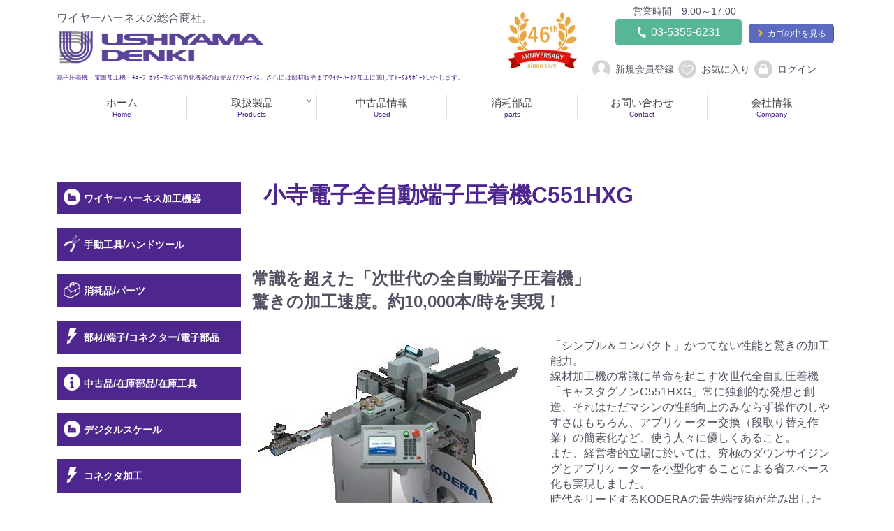

--- FILE ---
content_type: text/html; charset=UTF-8
request_url: https://ushiyama.co.jp/shop/user_data/p_c551hx
body_size: 13289
content:
<!doctype html>
<html lang="ja">
<head>
<meta charset="utf-8">
<meta http-equiv="X-UA-Compatible" content="IE=edge">
<title>ウシヤマ電機株式会社 / ワイヤーハーネス加工機器／全自動端子圧着機／両端機／C551HXG</title>
<meta name="viewport" content="width=device-width, initial-scale=1">
<link rel="icon" href="/shop/html/template/default/img/common/favicon.ico">
<link rel="stylesheet" href="/shop/html/template/default/css/style.css?v=3.0.17">
<link rel="stylesheet" href="/shop/html/template/default/css/slick.css?v=3.0.17">
<link rel="stylesheet" href="/shop/html/template/default/css/default.css?v=3.0.17">
<!-- for original theme CSS -->

<script src="https://ajax.googleapis.com/ajax/libs/jquery/1.11.3/jquery.min.js"></script>
<script>window.jQuery || document.write('<script src="/shop/html/template/default/js/vendor/jquery-1.11.3.min.js?v=3.0.17"><\/script>')</script>

            <!-- ▼menuslide_js -->
            <script>
$(function(){
	$(".parent ul").parent().find("span").append("<span></span>");
	$(".parent_wrap > span").on("click", function() {
		$(this).parent().parent().find("ul.child-1").slideToggle();
		$(this).toggleClass("active");
	});
});
</script>
        <!-- ▲menuslide_js -->
    <!-- ▼superfish -->
            <link rel='stylesheet' href='https://ushiyama.co.jp/wp-content/uploads/css/superfish.css' type='text/css' media='all' />
<script type='text/javascript' src='https://ushiyama.co.jp/wp-content/uploads/js/superfish.min.js'></script>
<script>
jQuery(function ($) {
	$('#menu').superfish({
		delay:       100,								// 0.1 second delay on mouseout 
		animation:   {opacity:'show',height:'show'},	// fade-in and slide-down animation 
		dropShadows: false								// disable drop shadows 
	});
});
</script>
<script>
$(document).ready(function(){
	$('#category_id').attr('onchange', 'submit(this.form)');
});
</script>
        <!-- ▲superfish -->
    <!-- ▼style_ad -->
            <style>
#category_id{
	margin-bottom: 50px;
}
.search .input_search{
	display: none !important;
	opacity: 0;
}
ol{
	list-style: num inside;
}
dl dt{
	margin: 0 0 5px;
}
dl dd{
	margin: 0 0 10px;
}
.description{
	color: #4d278e;
	font-size: 9px;
}
#cart_area,
#member{
	float: none;
	position:relative;
}
#menu{
border-left: 1px solid #ddd;
margin: 10px 0;
}
#menu::after{
clear: both;
content: "";
display: block;
}
#menu li{
border-right: 1px solid #ddd;
float: left;
width: 16.666%;
}
#menu li a{
	color: #444;
	text-align: center;
	border: medium none;
	display: block;
	font-size: 15px;
	position: relative;
text-align: center;
}
#menu li a span{
    color: #4d278e;
    display: block;
    font-size: 10px;
    text-align: center;
}
#page_homepage #contents{
padding-top: 0 !important;
}
#page_homepage #contents_top{
	margin-bottom: 30px;
}
.slick-slide img{
  width: 100% !important;
}
header > .container-fluid{
    margin: 0 auto;
    max-width: 1150px;
    padding: 0 16px !important;
    width: 1150px;
}
.page-heading{
	color: #4d278e;
}
#top_box__body{
	margin-left: 0 !important;
	width: 100% !important;
}
#login_box .column{
	background: #f3ecff;
}
ul#menu li:hover ul{
	left: auto ;
	opacity: 1;
}
ul#menu ul{
	background: #fff;
	border-top: 3px solid #4d278e;
	position: absolute;
	padding: 5px 0;
	transition: opacity 0.4s ease-in-out 0s;
	width: 200px;
	z-index: 99;
}
#menu > li:nth-child(2) > a::after {
    content: " > ";
    font-size: 9px;
    position: absolute;
    right: 0;
    top: 4px;
    transform: rotate(90deg);
}
.sub-menu li{
	text-align: left !important;
	width: 100% !important;
}
.sub-menu li a{
	text-align: left !important;
	padding: 10px;
	font-size: 12px !important;
}
.sf-arrows .sf-with-ul{
	padding-right: 0 !important;
}
/* header_right
-----------------------------------------------------------------*/
.header_right{
  float: right;
  position: relative;
  bottom: 10px;
}
span.time{
	display: inline-block;
  margin-left: 30px;
  font-size: 14px;
}
.header_right {
margin-bottom: 10px;
}
.header_right ul::after{
	clear: both;
  content: "";
  display: block;
}
.header_right ul{
	display: flex;
	list-style: none;
	margin: 0;
	padding: 0;
	justify-content: center;
}
.header_right ul li{
	margin: 0 5px;
}
.header_right ul li a{
  background: #5C6BC0;
  border: 1px solid #4d278e;
  border-radius: 5px;
  color: #fff;
  display: block;
	font-size: 12px;
  padding: 5px 10px;
	text-decoration: none;
}
.header_right ul li a:hover{
  opacity: 0.8;
}
.btn_lg{
  background: #4DBA80 !important;
  border: none !important;
	font-size: 16px !important;
  padding: 8px 30px !important;
}
.btn_lg::before{
  background: url("/shop/html/user_data/icon_tel.png") !important;
  background-size: contain !important;
  background-repeat: no-repeat !important;
  content: "" !important;
  display: inline-block !important;
  margin-right: 5px !important;
  height: 18px !important;
  width: 16px !important;
  vertical-align: middle !important;
}
.header_right ul li:last-child a{
  margin-top: 7px;
}
.header_right ul li a::before{
  background: url("/shop/html/user_data/icon_arrowr-ight.png");
  background-size: contain;
  background-repeat: no-repeat;
  content: "";
  display: inline-block;
  margin-right: 5px;
  height: 14px;
  width: 11px;
  vertical-align: middle;
}
.front_page #contents .row{
	margin-left: 0;
	margin-right: 0;
	width: 100%;
}
/*
.front_page #contents .row > div{
	padding: 0 !important;
}
*/
#contents_top .row > div{
	padding: 0 !important;
}
#cart_area{
	right: 0;
}
#cart_area, #member{
	float: right;
}
#member{
	right: 30px;
}
.member_link a{
	height: auto !important;
	line-height: 1;
	padding: 0!important;
}
/* new_product 新製品特集
-----------------------------------------------------------------*/
#new_product{
background: #fff6d1;
border-radius: 10px;
padding: 15px;
}
.sectionTitle h3{
text-align: center;
}
.categoryTitle{
border-bottom: 1px solid #ddd;
border-left: 5px solid #4d278e;
padding-left: 10px;
padding-top:5px;
padding-bottom: 5px;
}
.pickup_item{
	margin: 4% 2%;
}
.pickup_item a{
	display: block;
}
.item_photo,
.item_comment{
	margin: 0 0 5px;
}
#main_bottom .row > div{
	padding-left: 0;
	padding-right: 0;
}
#main_bottom .item_photo,
#main_bottom .item_comment{
	border: 1px solid #ddd;
}
.item_comment{
	font-size: 1.2rem !important;
}
#page_homepage .item_name{
	font-size: 16px;
	text-align: center;
	/*min-height: 60px;*/
}
.item_price{
	text-align: right;
}
/* header_right
-----------------------------------------------------------------*/
.header_right{
  float: right;
  position: relative;
  bottom: 10px;
}
span.time{
	display: inline-block;
  margin-left: 30px;
  font-size: 14px;
}
.header_right ul::after{
	clear: both;
  content: "";
  display: block;
}
.header_right ul{
	display: flex;
	list-style: none;
	margin: 0;
	padding: 0;
	justify-content: center;
}
.header_right ul li{
	margin: 0 5px;
}
.header_right ul li a{
  background: #5C6BC0;
  border: 1px solid #3F51B5;
  border-radius: 5px;
  color: #fff;
  display: block;
	font-size: 12px;
  padding: 5px 10px;
	text-decoration: none;
}
.header_right ul li a:hover{
  opacity: 0.8;
}
.btn_lg{
  background: #56b695 !important;
  border: none !important;
	font-size: 16px !important;
  padding: 8px 30px !important;
}
.btn_lg::before{
  background: url("/wp-content/uploads/2018/10/icon_tel.png") !important;
  background-size: contain !important;
  background-repeat: no-repeat !important;
  content: "" !important;
  display: inline-block !important;
  margin-right: 5px !important;
  height: 18px !important;
  width: 16px !important;
  vertical-align: middle !important;
}
.header_right ul li:last-child a{
  margin-top: 7px;
}
.header_right ul li a::before{
  background: url("/wp-content/uploads/2018/10/icon_arrowr-ight.png");
  background-size: contain;
  background-repeat: no-repeat;
  content: "";
  display: inline-block;
  margin-right: 5px;
  height: 14px;
  width: 11px;
  vertical-align: middle;
}
/* home_category
-----------------------------------------------------------------*/
.home_category {
    list-style: outside none none;
    margin: 30px 0;
    padding: 0;
}
.home_category::after {
    clear: both;
    content: "";
    display: block;
}
.home_category li {
    float: left;
    padding-top: 0 !important;
    width: 20%;
}
.home_category li > div {
    border: 1px solid #ddd;
}
.productImg {
    margin: 0;
    position: relative;
}
.productImg div {
    background: rgba(0, 0, 255, 0.5) none repeat scroll 0 0;
    bottom: 0;
    height: 30px;
    position: absolute;
    width: 100%;
    z-index: 10;
}
.productImg img {
    width: 100%;
}
.productDetail {
    padding:15px;
}
.home_category dl {
    text-align: center;
}
.home_category dl  dt{
    min-height: 50px;
}
.home_category dl  dd{
    font-size: 12px;
    min-height: 100px;
}
.home_category a {
    border-radius: 5px;
    color: #fff;
    display: block;
    font-size: 12px;
    margin: 10px 0 0;
    padding: 5px 0;
    text-align: center;
    text-decoration: none;
}
.home_category a::after {
    background: rgba(0, 0, 0, 0) url("/shop/html/user_data/icon_arrowr-ight_wh.png") no-repeat scroll left center / contain ;
    content: "";
    display: inline-block;
    height: 14px;
    margin-left: 5px;
    vertical-align: text-bottom;
    width: 9px;
}
.home_category a:hover {
    opacity: 0.7;
}
.blue > div {
    background: rgba(92, 107, 192, 0.5) none repeat scroll 0 0;
}
.blue dl dt {
    color: #5c6bc0;
}
.blue a {
    background: #5c6bc0 none repeat scroll 0 0;
}
.orange > div {
    background: rgba(255, 87, 34, 0.5) none repeat scroll 0 0;
}
.orange dl dt {
    color: #ff5722;
}
.orange a {
    background: #ff5722 none repeat scroll 0 0;
}
.pink > div {
    background: rgba(233, 30, 99, 0.5) none repeat scroll 0 0;
}
.pink dl dt {
    color: #e91e63;
}
.pink a {
    background: #e91e63 none repeat scroll 0 0;
}
.green > div {
    background: rgba(124, 179, 66, 0.5) none repeat scroll 0 0;
}
.green dl dt {
    color: #7cb342;
}
.green a {
    background: #7cb342 none repeat scroll 0 0;
}
.yellow > div {
    background: rgba(251, 192, 45, 0.5) none repeat scroll 0 0;
}
.yellow dl dt {
    color: #fbc02d;
}
.yellow a {
    background: #fbc02d none repeat scroll 0 0;
}
.home_latest::before{
	background: url("/shop/html/user_data/iconNew.png");
	background-repeat: no-repeat;
	background-size: contain;
	content: "";
	display: inline-block;
	margin-right: 5px;
	height: 27px;
	width: 24px;
	vertical-align: middle;
}
.home_seach::before{
	background: url("/shop/html/user_data/iconSearch.png");
	background-repeat: no-repeat;
	background-size: contain;
	content: "";
	display: inline-block;
	margin-right: 5px;
	height: 27px;
	width: 24px;
	vertical-align: middle;
}
.home_cat01::before{
	background: url("/shop/html/user_data/cat01p.png");
	background-repeat: no-repeat;
	background-size: contain;
	content: "";
	display: inline-block;
	margin-right: 5px;
	height: 27px;
	width: 24px;
	vertical-align: middle;
}
.home_cat02::before{
	background: url("/shop/html/user_data/cat02p.png");
	background-repeat: no-repeat;
	background-size: contain;
	content: "";
	display: inline-block;
	margin-right: 5px;
	height: 27px;
	width: 24px;
	vertical-align: middle;
}
.home_cat03::before{
	background: url("/shop/html/user_data/cat03p.png");
	background-repeat: no-repeat;
	background-size: contain;
	content: "";
	display: inline-block;
	margin-right: 5px;
	height: 27px;
	width: 24px;
	vertical-align: middle;
}
.home_cat04::before{
	background: url("/shop/html/user_data/cat04p.png");
	background-repeat: no-repeat;
	background-size: contain;
	content: "";
	display: inline-block;
	margin-right: 5px;
	height: 27px;
	width: 24px;
	vertical-align: middle;
}
.home_cat05::before{
	background: url("/shop/html/user_data/cat05p.png");
	background-repeat: no-repeat;
	background-size: contain;
	content: "";
	display: inline-block;
	margin-right: 5px;
	height: 27px;
	width: 24px;
	vertical-align: middle;
}
/* products
-----------------------------------------------------------------*/
#page_user_data #main #contents{
	padding-top: 0;
}
.catList::after,
.imgList::after,
.childList::after,
.childbox::after{
	clear: both;
	content: "";
	display: block;
}
.catList > div,
.imgList > div,
.childList > div{
	float: left;
	margin: 0 1% 2%;
	width: 48%;
}
.childList > div{
	border-top: 5px solid #999;
	border-left: 1px solid #ddd;
	border-right: 1px solid #ddd;
	border-bottom: 1px solid #ddd;
	margin-bottom: 15px;
	padding: 0 10px 10px 10px;
}
.childList > div > p{
	border-bottom: 1px solid #999;
}
.childbox > div{
	float: left;;
}
.childbox > div:first-child{
	width:35%;
}
.childbox > div:last-child{
	margin-left: 5%;
	width: 60%;
}
.catList > div img{
	width: 100%;
}
h3.sectionTitle{
	border-bottom: 1px solid #4d278e;
	border-left: 10px solid #4d278e;
	font-size: 20px;
	margin-bottom: 15px;
	padding: 5px 10px;
}
.mov_area > img{
	display: block;
	margin-bottom: 15px;
} 
.mov {
    position: relative;
    max-width: 100%;
    padding-top: 56.25%;
}
.mov iframe {
    position: absolute;
    top: 0;
    right: 0;
    width: 100%;
    height: 100%;
}
.notes{
    font-size: 12px;
}
.strong{
    font-weight: bold;
}
table.spec{
    width: 100%;
}
table.t_head tr:first-child td{
	background: #f9f9f9 !important;
}
table.condition td,
table.spec td,
table.data th,
table.data td{
	border: 1px solid #ddd;
	padding: 8px;
}
table.condition td:first-child,
table.spec td:first-child{
	background: #f9f9f9;
}
table.data{
	width: 100%;
}
table.data th{
	background: #f9f9f9;
}
table.capacity,
table.c_hand_c{
    width: 100%;
}
table.capacity thead th,
table.c_hand_c thead th{
	background: #f9f9f9;
}
table.capacity thead th,
table.capacity tbody td,
table.c_hand_c thead th,
table.c_hand_c tbody td{
	border: 1px solid #ddd;
	padding: 8px;
	text-align: center;
}
table.mtp1000{
	width: 100%;
}
table.mtp1000 td{
	border: 1px solid #ddd;
	padding: 8px;
	text-align: center;
}
table.mtp1000 td:first-child{
	background: #f9f9f9;
}
table.chm td:first-child,
table.chm td:nth-child(3){
	width: 20%;
}
table.chm td a{
	display: block;
	width: 100%;
}
table.chm td a img{
	width: 100%;
}
.chm_thumb img{
	width: 32%;
}
table.used_parts{
	width: 100%;
}
table.used_parts th,
table.used_parts td{
	border: 1px solid #ddd;
	padding: 8px;
	text-align: center;
	font-size: 12px;
	width: 12.5%;
}
table.used_list{
	width: 100%;
}
table.used_list img{
	width: 100%;
}
table.used_list th:first-child,
table.used_list td:first-child{
	width: 10% !important;
}/*
table.used_list th:nth-child(2),
table.used_list td:nth-child(2){
	width: 70% !important;
}*/
table.used_list th:nth-child(3),
table.used_list td:nth-child(3){
	width: 20% !important;
}
table.cart_table{
	width: 100%;
}
table.cart_table th,
table.cart_table td:first-child{
	background: #f9f9f9;
}
table.cart_table th,
table.cart_table td{
	border: 1px solid #ddd;
	padding: 8px;
	text-align: center;
}
.chsstm table.cart_table td{
	width: 16.666%;
}
.chscs table.cart_table td,
.chsccs table.cart_table td{
	width: 12%;
}
.chscs table.cart_table td:last-child,
.chsccs table.cart_table td:last-child{
	width: 16%;
}
.chsccs table.cart_table td img{
	width: 100%;
}
.regular_price{
	text-decoration: line-through;
}
.net_price{
	color: #f00;
	font-weight: bold;
}
.cart_add{
	background: #de5d50;
	border-radius: 5px;
	color: #fff;
	font-size: 12px;
	padding: 5px;
}
.bold{
	font-weight: bold;
}
.red{
	color: #f00;
}
.point_list,
.link_list{
	list-style: disc inside;
}
.link_list{
	width: 100%;
}
.product_list,
.maker_list,
.parts_list{
	margin-left: 10px;
}
.product_list li::before,
.maker_list li::before,
.parts_list li::before{
	content: url("/shop/html/user_data/icon_arrow_right.png");
	display: inline-block;
	margin-right: 5px;
	vertical-align: middle;
}
.howtouse{
	text-align: left;
}
.howtouse img{
	display: block;
}
.productLink{
	list-style: inside disc;
	margin-left: 10px;
}
.productLink li{
	margin-bottom: 10px;
}
.contact_area{
	text-align: center;
}
.contact_area a{
	margin: 10px 0;
	transition: all 0.3s ease 0s;
}
.contact_area a:hover{
	opacity: 0.7;
}
.point{
	margin: 15px 0;
	width: 100%;
}
.point li{
	border-bottom: 1px solid #999;
	padding-bottom: 15px;
}
.point h4{
	margin-bottom: 0;
}
.point p{
	margin: 5px 0 !important;
}
.point_box::after{
	clear: both;
	content: "";
	display: block;
}
.point_box > div{
	display: inline-block;
	margin: 0 1%;
}
.point_box > div:first-child{
	width: 68%;
}
/*.point_box > div:last-child{
	width: 28%;
}*/
.point_box > img{
	vertical-align: baseline;
}
.used_setsubi td:first-child a{
	display: block;
	height: 100px;
}
.used_setsubi  td:first-child a img{
	height: 100%;
	object-fit: contain;
}
.used_h td{
	width: 16.666%;
}
/* side
-----------------------------------------------------------------*/
.drawer{
	border-left: 2px solid #4d278e;
}
#search select{
	max-width: 100%;
	width: 100%;
}
.side h3,
.drawer h3{
	background: #4d278e;
	color: #fff;
	padding: 10px;
	text-align: left;
}
.side h4,
.drawer h4{
	border: 1px solid #4d278e;
	color: #4d278e;
	padding: 5px;
	text-align: center;
}
.side h4 a,
.drawer h4 a{
	color: #4d278e;
	height: auto !important;
	line-height: 1.5 !important;
}
.side h4 a:hover,
.drawer h4 a:hover{
	opacity: 0.7;
}
/*.category{
	clear: both;
}*/
.category ul li a{
	border-bottom: 1px solid #ccc;
	font-size: 1.2rem;
	overflow: hidden;
	padding: 0;
}
.category ul li a::after{
	background: none;
	background-position: right center;
	background-repeat: no-repeat;
	content: ">";
	color: #ccc;
	font-size: 24px;
	font-weight: normal !important;
	height: 24px;
	width: 24px;
	position: absolute;
	right: 0;
}
.drawer a,
.category a {
    font-weight: bold;
    height: 50px;
    line-height: 50px;
    text-overflow: ellipsis;
    white-space: nowrap;
	color: #2e3233;
	display: block;
	position: relative;
	transition: color 0.3s ease 0s, box-shadow 0.3s ease 0s;
}
.drawer h3 a, .category h3 a{
	color: #fff;
	display: inline-block;
	font-size: 14px;
	height: auto;
	line-height: 1;
}
.side_cat01::before{
	background: url("/shop/html/user_data/cat01.png");
	background-repeat: no-repeat;
	background-size: contain;
	content: "";
	display: inline-block;
	margin-right: 5px;
	height: 27px;
	width: 24px;
	vertical-align: middle;
}
.side_cat02::before{
	background: url("/shop/html/user_data/cat02.png");
	background-repeat: no-repeat;
	background-size: contain;
	content: "";
	display: inline-block;
	margin-right: 5px;
	height: 27px;
	width: 24px;
	vertical-align: middle;
}
.side_cat03::before{
	background: url("/shop/html/user_data/cat03.png");
	background-repeat: no-repeat;
	background-size: contain;
	content: "";
	display: inline-block;
	margin-right: 5px;
	height: 27px;
	width: 24px;
	vertical-align: middle;
}
.side_cat04::before{
	background: url("/shop/html/user_data/cat04.png");
	background-repeat: no-repeat;
	background-size: contain;
	content: "";
	display: inline-block;
	margin-right: 5px;
	height: 27px;
	width: 24px;
	vertical-align: middle;
}
.side_cat05::before{
	background: url("/shop/html/user_data/cat05.png");
	background-repeat: no-repeat;
	background-size: contain;
	content: "";
	display: inline-block;
	margin-right: 5px;
	height: 27px;
	width: 24px;
	vertical-align: middle;
}
.banner_contact{
	position: relative;
	text-align: left;
}
.banner_contact > a{
	background: rgb(59,231,29);
	background: -moz-linear-gradient(top,  rgba(59,231,29,1) 0%, rgba(45,191,20,1) 100%);
	background: -webkit-linear-gradient(top,  rgba(59,231,29,1) 0%,rgba(45,191,20,1) 100%);
	background: linear-gradient(to bottom,  rgba(59,231,29,1) 0%,rgba(45,191,20,1) 100%);
	border: 1px solid #249a10;
	border-radius: 5px;
	filter: progid:DXImageTransform.Microsoft.gradient( startColorstr='#3be71d', endColorstr='#2dbf14',GradientType=0 );
	color: #fff;
	display: block;
	width: 60%;
	padding: 15px;
	position: absolute;
	bottom: 10%;
	left: 10%;
	text-align: center;
}
.banner_contact > a:hover{
	opacity: 0.7;
}
.side_banner a{
	display: block;
	margin: 10px 0 ;
}
/* about
-----------------------------------------------------------------*/
dl.about{
	margin: 30px 0;
}
dl.about > dt{
	border-bottom: 1px solid #4d278e;
	border-left: 10px solid #4d278e;
	font-size: 20px;
	margin-bottom: 15px;
	padding: 5px 10px;
}
dl.about > dd{
	margin-bottom: 30px;
}
dl.about dl dt{
	font-weight: bold;
	margin-bottom: 5px;
}
dl.about dl dd{
	margin-bottom: 10px;
}
/* company
-----------------------------------------------------------------*/
.company td{
	border: 1px solid #ddd;
	padding: 10px;
}
.company td:first-child{
	background: #eee;
}
/* キャスティングシリーズ
-----------------------------------------------------------------*/
.c_casting dt,
.p_info dt{
	font-weight: bold;
	font-size: 16px;
}
.c_casting dd,
.p_info dd{
	border-bottom: 1px solid #000;
	font-size: 14px;
	margin-bottom: 5px;
	padding: 5px 0;
	word-break: break-all;
}
.c_casting dd:last-child,
.p_info dd:last-child{
	border-bottom: none !important;
}
/* footer
-----------------------------------------------------------------*/
#footer{
background: #5d5d5d;
border-top: 2px solid #9c9c9c;
padding-bottom: 0;
}
#footer > div{
width: 100% !important;
max-width: 100% !important;
padding: 0 !important;
}
#footer ul{
	border-top: 1px solid #aaa;
	text-align: left;
}
#footer ul li{
	border-bottom: 1px solid #aaa;
	display: block !important;
	margin: 0 0 5px !important;
	padding: 5px 0 ;
}
#footer ul li a{
	color: #fff !important;
	transition: all 0.2s ease 0s;
}
#footer ul li a:hover{
	opacity: .7;
}
#footer ul li a::before{
	content: url("/shop/html/user_data/footer_icon.png");
	display: inline-block;
	margin-right: 5px;
	vertical-align: middle;
}
.footer_logo_area{
margin: 10px 0 0;
}
.footer_logo_area .logo{
display: none;
}
.footer_logo_area .copyright{
background: linear-gradient(#4d278e, #5f75ef, #4d278e);
color: #fff;
margin-bottom: 0;
padding: 5px 0;
}
#footer .row{
	margin: 0 auto !important;
	width: 1170px !important;
}
.footer_company{
	color: #fff;
	margin-bottom: 10px;
}
.footer_company dt{
	font-size: 18px;
	font-weight: bold;
}
.footer_company dd {
	font-size: 14px;
	margin: 0 0 5px;
}
.site_en {
    background: rgba(0, 0, 0, 0) linear-gradient(to bottom, rgba(163, 163, 163, 1) 0%, rgba(221, 223, 227, 1) 50%, rgba(163, 163, 163, 1) 100%) repeat scroll 0 0;
    border: 1px solid #777;
    border-radius: 5px;
    color: #444 !important;
    display: block;
    font-size: 12px;
    font-weight: bold;
    padding: 10px;
    text-align: center;
}
.site_en span {
    color: #444;
    display: block;
    font-size: 14px;
}
/* 商品詳細
-----------------------------------------------------------------*/
#item_detail_area{
	padding-top: 15px;
}
#item_detail_area .item_name{
	font-size: 2.5rem;
	font-weight: bold;
}
#item_detail_area .item_detail .sale_price{
	font-size: 2.5rem;
}
table.p_detail td{
	border: 1px solid #ddd;
	padding: 8px;
}
.relative_cat > ol{
	display: none;
}
.relative_cat > ol:last-child{
	display: block !important;
}
/* ショッピングカート
-----------------------------------------------------------------*/
.flowline ul::before{
	background: #4d278e;
}
.flowline ul li{
	color: #ddd;
}
.flowline li.active .flow_number{
	background: #4d278e;
}
.flowline li .flow_number{
	background: #ddd;
}
.flowline li.active{
	color: #4d278e;
}
#shopping_confirm .heading02{
	background: #4d278e;
	color: #fff;
}
/* sitemap
-----------------------------------------------------------------*/
.sitemap_list{
	margin: 0 16px;
}
.sitemap_list li{
	margin: 5px 0;
}
.sitemap_list > li > a{
	font-size: 18px;
}
.sitemap_list > li > a::before{
	content: url("/shop/html/user_data/icon_arrow_right.png");
	display: inline-block;
	margin-right: 5px;
	vertical-align: middle;
}
.sitemap_list ul{
	margin-left: 15px;
}
.sitemap_list ul li{
	list-style: disc inside;
}
.sitemap_list a{
	text-decoration: underline;
}
/* parts_list
-----------------------------------------------------------------*/
.partsList{
	width: 100%;
}
.partsList thead tr th{
	background: #f5f5f5;
}
.partsList thead tr th,
.partsList tbody tr td{
	border: 1px solid #ddd;
	padding: 8px;
}
/* castingc300pl
-----------------------------------------------------------------*/
ul.notes{
	margin: 15px 0;
}
table.parts_list{
	width: 100%;
}
.parts_list thead th,
.parts_list tbody td{
	border: 1px solid #ddd;
	padding: 8px;
}
/* user
-----------------------------------------------------------------*/
table.userList{
	width: 100%;
}
.userList tbody td{
	border: 1px solid #ddd;
	padding: 8px;
}
.userList tbody td.column-1{
	background: #f9f9f9;
	text-align: center;
	width: 25%;
}
/* sitemap
-----------------------------------------------------------------*/
.sitemap{
}
/* menu toggle
-----------------------------------------------------------------*/
#drawer .category-nav > li > .parent_wrap > a,
.side #category_block .category-nav > li .parent_wrap > a{
    color: #2e3233;
    display: block;
    font-weight: bold;
    min-height: 42px;
    position: relative;
}
.category-nav > li.parent > .parent_wrap > a {
    height: auto;
    margin: 0;
    vertical-align: top;
    white-space: normal;
}
.child-1{}
.child-1 .parent > .parent_wrap > span{
	display: none !important;
}
.parent_wrap{
	display: block;
	position: relative;
}
.parent > .parent_wrap > a{
	position: relative;
z-index: 0 !important;
}
.parent > .parent_wrap > a::after{
	content: "" !important;
}
.parent > .parent_wrap  > span{
	background: url("/shop/html/user_data/icon_plus.png");
	background-position: center center;
	background-repeat: no-repeat;
	background-size: contain;
	height: 20px;
	width: 20px;
	position: absolute;
	top: 28%;
	right: 3%;
	display: block;
	z-index: 10 !important;
}
.parent > .parent_wrap  > span.active{
	background: url("/shop/html/user_data/icon_minus.png");
	background-position: center center;
	background-repeat: no-repeat;
	background-size: contain;
	height: 20px;
	width: 20px;
	position: absolute;
	top: 28%;
	right: 3%;
	display: block;
	z-index: 10 !important;
}
#drawer .category-nav > .parent > ul,
.category-nav > .parent > ul{
	display: none;
}
ul.child-1 li {
    display: block;
    height: auto;
    margin: 0;
    padding: 0;
}
ul.child-1 li  a{
    padding: 0 0 0 15px;
}
ul.child-1 > li > .parent_wrap a{
 background: #fff !important;
  width:100%;
  min-height:40px;
  font-size:15px;
  font-size:1.5rem;
  color:#705444 !important;
  font-weight:normal;
}
.child-1 li > .parent_wrap > a:before{
  font-family:'FontAwesome';
  content:"\f0da";
  color:#705444;
  position:relative;
  top:-1px;
}
.child-2 a{
	background: #fff !important;
  color:#705444 !important;
}
.child-2 li > .parent_wrap > a:before{
  content:"L";
  font-family:Arial, Helvetica, sans-serif;
  font-size:12px;
  color:#cdc5bc !important;
  position:relative;
  top:-5px;
  padding-right:5px;
}
.child-3 a{
  width:100%;
  min-height:25px;
  font-size:13px;
  font-size:1.3rem;
  font-weight:normal;
  border-bottom:1px dotted #DDD;
  padding:10px 10px 10px 20px;
}
/* media query
------------------------------------------------------------------------------------------------------------------------*/
@media screen and (min-width: 1170px){

}
@media screen and (max-width: 1169px) and (min-width: 992px){

}
@media screen and (max-width: 991px) and (min-width: 769px){

}
@media screen and (min-width: 769px){
	.NavMenu,
	.Toggle{
		display: none !important;
	}
	#contents {
		padding-top: 60px;
	}
	.theme_side_left #main{
		float: left;
		width: 100% !important;
	}
	.theme_side_left > .container-fluid > #main{
		float: left;
		width: 75% !important;
	}
#header .header_logo_area{
margin-right: 0 !important;
}
}
@media screen and (max-width: 768px){
	.description{
		font-size: 7px;
		margin: 0;
		text-align: left;
	}
	header > .container-fluid,
	#footer .row{
		max-width: 100%;
		width: 100%;
	}
	header > .container-fluid{
		padding: 0 !important;
	}
	#drawer #menu{
		display: block !important;
	}
	#drawer #menu li:first-child a::before{
		background: url("/shop/html/user_data/menu01.svg");
		background-size: contain;
		background-repeat: no-repeat;
		content: "";
		display: inline-block;
		height: 26px;
		margin-right: 5px;
		width: 30px;
		vertical-align: middle;
	}
	#drawer #menu li:nth-child(2) a::before{
		background: url("/shop/html/user_data/menu02.svg");
		background-size: contain;
		background-repeat: no-repeat;
		content: "";
		display: inline-block;
		height: 26px;
		margin-right: 5px;
		width: 30px;
		vertical-align: middle;
	}
	#drawer #menu li:nth-child(3) a::before{
		background: url("/shop/html/user_data/menu03.svg");
		background-size: contain;
		background-repeat: no-repeat;
		content: "";
		display: inline-block;
		height: 26px;
		margin-right: 5px;
		width: 30px;
		vertical-align: middle;
	}
	#drawer #menu li:nth-child(4) a::before{
		background: url("/shop/html/user_data/menu04.svg");
		background-size: contain;
		background-repeat: no-repeat;
		content: "";
		display: inline-block;
		height: 26px;
		margin-right: 5px;
		width: 30px;
		vertical-align: middle;
	}
	#drawer #menu li:nth-child(5) a::before{
		background: url("/shop/html/user_data/menu05.svg");
		background-size: contain;
		background-repeat: no-repeat;
		content: "";
		display: inline-block;
		height: 26px;
		margin-right: 5px;
		width: 30px;
		vertical-align: middle;
	}
	#drawer #menu li:nth-child(6) a::before{
		background: url("/shop/html/user_data/menu06.svg");
		background-size: contain;
		background-repeat: no-repeat;
		content: "";
		display: inline-block;
		height: 26px;
		margin-right: 5px;
		width: 30px;
		vertical-align: middle;
	}
	#menu li{
		border-right: none ;
		float: none;
		width: 100%;
	}
	#menu li a {
		height: auto !important;
		line-height: 1;
		padding: 10px !important;
	}
	#menu li a {
		border-bottom: 1px solid #e8e8e8;
		color: #525263;
		display: block;
		font-size: 1.4rem;
		height: 50px;
		overflow: hidden;
		padding: 0 10px;
		text-align: left;
		text-overflow: ellipsis;
		transform: translateZ(0px);
		transition: transform 0.3s ease 0s, opacity 0.3s ease 0s;
		white-space: nowrap;
	}
	#menu li a span{
		display: none;
		text-align: left;
	}
	#page_homepage #contents_top .row{
		padding: 15px 0 0 !important;
	}
	#side_left{
		display: none;
	}
	#drawer #menu{
		margin-top: 0;
	}
	#menu{
		display: none !important;
	}
	#menu li a{
		padding: 10px !important;
		color: #2e3233;
		display: block;
		font-weight: bold;
		height: auto !important;
		line-height: 50px;
		position: relative;
		text-overflow: ellipsis;
		transition: color 0.3s ease 0s, box-shadow 0.3s ease 0s;
		white-space: nowrap;
	    border-bottom: 1px solid #e8e8e8;
	    font-size: 1.4rem;
	    overflow: hidden;
	    transform: translateZ(0px)
	}
	.member_link a{
		padding: 10px !important;
	}
	.site ul > li > a{
		padding: 0 10px !important;
	}
	#contents {
		padding-top: 10px;
	}
	.drawer h3,
	.drawer h4{
		font-size: 16px;
		margin: 0;
	}
	#drawer ul{
		margin-bottom: 0;
	}

	.productImg div{
		height: 15px;
	}
	.home_category li {
		float: left;
		margin: 0 1% 2% !important;
		width: 48%;
	}
	.home_category dl dd{
		font-size: 12px;
	}
	.home_category a{
		padding: 15px 0;
	}
	/*.drawer{
		position: absolute !important;
	}*/
	.drawer h4{
		border-bottom: 1px solid #4d278e;
		border-top: 1px solid #4d278e;
		border-left: none !important;
		border-right: none !important;
	}
	#drawer .category-nav{
		margin-bottom: 0 !important;
	}
	.category-nav a {
		font-size: 1.2rem;
	    will-change: auto !important;
	}
	#cart_area{
		float: none;
		position: absolute;
		top: 0;
	}
	.header_right {
		bottom: 0;
		float: none;
		margin: 10px 0;
	}
	span.time{
		display: block;
		margin: 10px 0 !important;
		text-align: center;
	}
	.header_right ul li a{
		padding: 10px 15px !important;
	}
	.header_right ul li:last-child a {
		margin-top: 0;
	}
	.front_page #contents .row{
		padding: 15px 15px 0;
	}
	.banner_contact > a{
		bottom: 8%;
		font-size: 10px;
		padding: 5px;
	}
	#new_product > .row{
		padding: 0 !important;
	}
	.productDetail {
		padding: 10px;
	}
	.front_page #contents #main_bottom .row{
		padding: 0 !important;
	}
	#page_homepage .item_name{
		font-size: 14px;
	}
	.imgList > div{
		float: none;
		margin: 0 0 1%;
		width: 100%;
	}
	.point_box > div {
	    display: block;
	    margin: 0 0 1%;
	}
	.point_box > div:first-child {
	    width: 100%;
	}
	.banner_contact{
		margin-top: 30px;
	}
	#footer a{
		display: block;
		padding: 7px 0;
		border-bottom: 1px solid #777;
		box-shadow: 0 1px 0 #aaa;
	}
	.footer_company{
		margin: 30px 0;
		text-align: center;
	}
	.site_en{
		margin-bottom: 15px;
	}
	.header_logo_area {
		margin-left: 15px;
		margin-right: 120px;
	}
	#footer ul li::before {
		background: none;
		color: #888;
		content: ">";
		display: inline-block;
		font-size: 24px;
		font-weight: normal !important;
		height: 24px;
		position: absolute;
		right: 0;
		width: 24px;
	}
	#footer a{
		border-bottom: none !important;
		box-shadow: none !important;
	}
}
@media screen and (max-width: 640px){

}
@media screen and (max-width: 480px){
	.catList > div,
	.imgList > div,
	.childList > div{
		margin: 0 0 5%;
		width: 100%;
	}
	.home_category dl dd{
		display: none;
	}
	table th,
	table td{
		font-size: 12px !important;
	}
	.table_wrap,
	.table_wrap table{
		overflow-x: scroll;
		overflow-y: hidden;
		position: relative;
		width: 100%;
	}
	.used_h tr th:nth-child(2)
	.used_h tr td:nth-child(2){
		width: 20% !important;
	}
}
</style>
        <!-- ▲style_ad -->

    
</head>
<body id="page_user_data" class="other_page">
<div id="wrapper">
    <header id="header">
        <div class="container-fluid inner">
                                                            <!-- ▼ロゴ -->
                         <div class="header_logo_area">
                <p class="copy">ワイヤーハーネスの総合商社。</p>
                <h1 class="header_logo"><a href="http://ushiyama.co.jp/"><img src="/shop/html/user_data/logo2.png" alt="ウシヤマ電機株式会社"></a></h1>
                <p class="description">端子圧着機・電線加工機・ﾁｭｰﾌﾞｶｯﾀｰ等の省力化機器の販売及びﾒﾝﾃﾅﾝｽ。さらには部材販売までﾜｲﾔｰﾊｰﾈｽ加工に関してﾄｰﾀﾙｻﾎﾟｰﾄいたします。</p>
            </div>
        <!-- ▲ロゴ -->
    <!-- ▼header_right -->
            <div class="header_right">
	<span class="time">営業時間　9:00～17:00</span>
	<ul>
		<li><a href="tel:0353556231" class="btn_lg">03-5355-6231</a></li>
		<li><a href="https://ushiyama.co.jp/shop/cart">カゴの中を見る</a></li>
	</ul>
</div>
        <!-- ▲header_right -->
    <!-- ▼ログイン -->
                            <div id="member" class="member drawer_block pc">
        <ul class="member_link">
            <li>
                <a href="https://ushiyama.co.jp/shop/entry">
                    <svg class="cb cb-user-circle"><use xlink:href="#cb-user-circle" /></svg>新規会員登録
                </a>
            </li>
                            <li><a href="https://ushiyama.co.jp/shop/mypage/favorite"><svg class="cb cb-heart-circle"><use xlink:href="#cb-heart-circle"></use></svg>お気に入り</a></li>
                        <li>
                <a href="https://ushiyama.co.jp/shop/mypage/login">
                    <svg class="cb cb-lock-circle"><use xlink:href="#cb-lock-circle" /></svg>ログイン
                </a>
            </li>
        </ul>
    </div>

                <!-- ▲ログイン -->
    <!-- ▼anvLogo -->
            <img style="margin-left: 5%; width: 10%" src="/shop/html/user_data/anv46.jpg">
        <!-- ▲anvLogo -->
    <!-- ▼menu -->
            <div style="clear:both;"></div>
<div class="drawer_block">
<ul id="menu">
	<li>
		<a href="https://ushiyama.co.jp/">ホーム<span>Home</span></a>
	</li>
	<li>
		<a href="">取扱製品<span>Products</span></a>
		<ul class="sub-menu" style="display: none;">
			<li><a href="https://ushiyama.co.jp/shop/user_data/category01">ワイヤーハーネス加工機器<span></span></a></li>
			<li><a href="https://ushiyama.co.jp/shop/user_data/c_hand">手動工具/ハンドツール<span></span></a></li>
			<li><a href="https://ushiyama.co.jp/shop/user_data/c_parts">消耗部品/パーツ<span></span></a></li>
			<li><a href="https://ushiyama.co.jp/shop/user_data/sale_w_c">部材（端子/ﾊｳｼﾞﾝｸﾞ/電線）<span></span></a></li>
			<li><a href="https://ushiyama.co.jp/shop/user_data/c_check">検査機器<span></span></a></li>
			<li><a href="https://ushiyama.co.jp/shop/user_data/dro">デジタルスケール<span></span></a></li>
			<li><a href="https://ushiyama.co.jp/shop/user_data/connector">コネクタ加工<span></span></a></li>
		</ul>
	</li>
	<li>
		<a href="https://ushiyama.co.jp/shop/user_data/used">中古品情報<span>Used</span></a>
	</li>
	<li>
		<a href="https://ushiyama.co.jp/shop/user_data/c_parts">消耗部品<span>parts</span></a>
	</li>
	<li>
		<a href="https://ushiyama.co.jp/contact">お問い合わせ<span>Contact</span></a>
	</li>
	<li>
		<a href="">会社情報<span>Company</span></a>
		<ul class="sub-menu" style="display: none;">
			<li><a href="https://ushiyama.co.jp/company">会社情報<span></span></a></li>
		</ul>
	</li>
</ul>
</div>
        <!-- ▲menu -->

                                                    <p id="btn_menu"><a class="nav-trigger" href="#nav">Menu<span></span></a></p>
        </div>
    </header>

    <div id="contents" class="theme_side_left">

        <div id="contents_top">
                                            </div>

        <div class="container-fluid inner">
                                        <div id="side_left" class="side">
                                            <!-- ▼カテゴリサイド１ -->
            
<!--
<nav id="category" class="drawer_block pc">
    <ul class="category-nav">
        </ul> --><!-- category-nav -->
<!-- </nav>
-->

<nav class="category drawer_block pc">
	<h3 class="side_cat01"><a href="https://ushiyama.co.jp/shop/user_data/category01">ワイヤーハーネス加工機器</a></h3>
	<h3 class="side_cat02"><a href="https://ushiyama.co.jp/shop/user_data/c_hand">手動工具/ハンドツール</a></h3>
	<h3 class="side_cat03"><a href="https://ushiyama.co.jp/shop/user_data/c_parts">消耗品/パーツ</a></h3>
	<h3 class="side_cat04"><a href="https://ushiyama.co.jp/shop/user_data/sale_w_c">部材/端子/コネクター/電子部品</a></h3>
	<h3 class="side_cat05"><a href="https://ushiyama.co.jp/shop/user_data/used">中古品/在庫部品/在庫工具</a></h3>
	<h3 class="side_cat01"><a href="https://ushiyama.co.jp/shop/user_data/dro">デジタルスケール</a></h3>
	<h3 class="side_cat04"><a href="https://ushiyama.co.jp/shop/user_data/connector">コネクタ加工</a></h3>
</nav>
<div class="side_banner">
	<a href="https://ushiyama.co.jp/shop/user_data/user"><img src="/shop/html/user_data/processor.png"></a>
	<a href="https://ushiyama.co.jp/shop/user_data/parts_list"><img src="/shop/html/user_data/parts.png"></a>
</div>
        <!-- ▲カテゴリサイド１ -->

                                    </div>
                        
            <div id="main">
                                                
                <div id="main_middle">
                    <div id="contents" class="main_only">
    <div class="container-fluid inner no-padding">
        <div id="main">
            <h1 class="page-heading">小寺電子全自動端子圧着機C551HXG</h1>
            <div class="container-fluid">
                <div class="row">
			<h2>常識を超えた「次世代の全自動端子圧着機」<br>驚きの加工速度。約10,000本/時を実現！</h2>
			<div class="imgList">
				<div>
					<img src="/shop/html/user_data/c551hx.jpg">
				</div>
				<div>
					<p>「シンプル＆コンパクト」かつてない性能と驚きの加工能力。<br>
			線材加工機の常識に革命を起こす次世代全自動圧着機「キャスタグノンC551HXG」常に独創的な発想と創造、それはただマシンの性能向上のみならず操作のしやすさはもちろん、アプリケーター交換（段取り替え作業）の簡素化など、使う人々に優しくあること。<br>
			また、経営者的立場に於いては、究極のダウンサイジングとアプリケーターを小型化することによる省スペース化も実現しました。<br>
			時代をリードするKODERAの最先端技術が産み出した注目の一台です </p>
				</div>
			</div>
			<h3 class="sectionTitle">アプリケーターのクイックチェンジを実現！</h3>
			<div class="imgList">
				<div>
					<p>新規開発のアプリケーターには、内蔵されたIDタグにより、端子型番・電線サイズ・ストリップ長・クリンプハイトなどの作業条件や管理情報が自動的にC551本体に読み込まれ、端子とアプリケーターの交換は約15秒で完了。 あとはリード長と本数を入力してスタートボタンを押すだけでOK! また、小さくて軽くなった新型アプリケーターは手のひらに2～3個のるサイズ。 置き場所にも困ることはありません。使う立場になって考えたKODERAの新発想です </p>
				</div>
				<div>
					<img src="/shop/html/user_data/hxapri.jpg">
				</div>
			</div>
			<div class="mov_area">
				<img src="/shop/html/user_data/movie.gif">
				<div class="mov">
					<iframe width="1280" height="720" src="https://www.youtube.com/embed/eZIpGBXVa0U?rel=0&amp;controls=0&amp;showinfo=0" frameborder="0" allow="accelerometer; autoplay; encrypted-media; gyroscope; picture-in-picture" allowfullscreen></iframe>
				</div>
			</div>


<h3 class="sectionTitle">パーツリスト</h3>
<a href="https://ushiyama.my.site.com/list/s/parts?Parts__c-filterId=C551HXG">　C551HXG　パーツリスト</a>

			<h3 class="sectionTitle">製品仕様</h3>
			<div class="table_wrap">
				<table class="spec">
					<tbody>
						<tr>
							<td colspan="2">型番</td>
							<td>CASTUGNON C551HXG</td>
						</tr>
						<tr>
							<td rowspan="5">加工寸法</td>
							<td style="background:#f9f9f9;">先端設定可能値</td>
							<td>0.1～7.0mm</td>
						</tr>
						<tr>
							<td>後端設定可能値</td>
							<td>0.1～7.0mm</td>
						</tr>
						<tr>
							<td>最短加工寸法</td>
							<td>L≧62mm<br><img src="/shop/html/user_data/lzukei.gif"></td>
						</tr>
						<tr>
							<td>最大切断長</td>
							<td>99,999mm（約100m）</td>
						</tr>
						<tr>
							<td>カッティング公差</td>
							<td>±（0.1＋0.001×L）mm以内&nbsp;L＝切断長</td>
						</tr>
						<tr>
							<td rowspan="3">圧着機</td>
							<td style="background:#f9f9f9;">圧着端子</td>
							<td>オープンバレル連続端子（サイドフィード）端子全長27mm以下</td>
						</tr>
						<tr>
							<td>圧着能力</td>
							<td>標準1.2ton</td>
						</tr>
						<tr>
							<td>制御方法</td>
							<td>デジタル方式</td>
						</tr>
						<tr>
							<td rowspan="2">寸法（本体のみ）、 重量</td>
							<td style="background:#f9f9f9;">幅×奥行×高さ</td>
							<td>830mm×700mm×1,230mm</td>
						</tr>
						<tr>
							<td>重量</td>
							<td>220kg</td>
						</tr>
						<tr>
							<td rowspan="4">サプライ</td>
							<td style="background:#f9f9f9;">電源</td>
							<td>単相AC100V～AC240V（フリー）50/60Hz</td>
						</tr>
						<tr>
							<td>エア源</td>
							<td>1,000mm加工時10L/min 0.5~0.6MPa（清浄乾燥空気を使用してください）</td>
						</tr>
						<tr>
							<td>消費電力／静止時</td>
							<td>255W</td>
						</tr>
						<tr>
							<td>消費電力／最大時</td>
							<td>670W</td>
						</tr>
						<tr>
							<td rowspan="3">加工線材</td>
							<td style="background:#f9f9f9;">適用線径</td>
							<td>AWG#18～AWG#32（但し、線材による）</td>
						</tr>
						<tr>
							<td rowspan="2">適用線種</td>
							<td>AV、AVS、AVSS、CAVUS、KV、KIV</td>
						</tr>
						<tr>
							<td style="background:#fff;">UL、テフロン線など</td>
						</tr>
						<tr>
							<td rowspan="13">アプリケーター仕様<br>（クリンパ側）</td>
							<td style="background:#f9f9f9;">幅×奥行×高さ</td>
							<td>27mm×23mm×79mm</td>
						</tr>
						<tr>
							<td>重量</td>
							<td>86g</td>
						</tr>
						<tr>
							<td rowspan="11">ID情報</td>
							<td>1.端子情報（型番・メーカー名）</td>
						</tr>
						<tr>
							<td style="background:#fff;">2.電線種別</td>
						</tr>
						<tr>
							<td style="background:#fff;">3.芯線直径</td>
						</tr>
						<tr>
							<td style="background:#fff;">4.クリンプハイト値</td>
						</tr>
						<tr>
							<td style="background:#fff;">5.クリンプフォース値</td>
						</tr>
						<tr>
							<td style="background:#fff;">6.適正皮剥き寸法</td>
						</tr>
						<tr>
							<td style="background:#fff;">7.圧着位置データ</td>
						</tr>
						<tr>
							<td style="background:#fff;">8.ショット数（最大8桁）</td>
						</tr>
						<tr>
							<td style="background:#fff;">9.トリップショット数（最大7桁）</td>
						</tr>
						<tr>
							<td style="background:#fff;">10.管理者名（又は保有者名）</td>
						</tr>
						<tr>
							<td style="background:#fff;">11.管理ロットNo</td>
						</tr>
						<tr>
							<td rowspan="8">アプリケーター仕様<br>（ダイス側）</td>
							<td style="background:#f9f9f9;">幅×奥行×高さ</td>
							<td>42mm×30mm×57mm</td>
						</tr>
						<tr>
							<td>重量</td>
							<td>114g</td>
						</tr>
						<tr>
							<td>光学式端子位置センサー</td>
							<td>内蔵　IDタグ・無線RF約100kHzデータ送受信装置</td>
						</tr>
						<tr>
							<td rowspan="5">ID情報</td>
							<td>1.端子情報（型番・メーカー名）</td>
						</tr>
						<tr>
							<td style="background:#fff;">2.ショット数（最大8桁）</td>
						</tr>
						<tr>
							<td style="background:#fff;">3.トリップショット数（最大7桁）</td>
						</tr>
						<tr>
							<td style="background:#fff;">4.管理者名（又は保有者名）</td>
						</tr>
						<tr>
							<td style="background:#fff;">5.管理ロットNo</td>
						</tr>
					</tbody>
				</table>
			</div>
                </div>
            </div>
        </div>
    </div>
</div>
                </div>

                                                    <div id="main_bottom">
                            <!-- ▼contact_area -->
            <div class="contact_area" style="background-color:white; padding:90px;">
	<a href="tel:03-5355-6231"><img src="/shop/html/user_data/btn_contact.png"></a><br><br>
	<a href="https://ushiyama.co.jp/contact"><img src="/shop/html/user_data/btn.png"></a>
</div>
        <!-- ▲contact_area -->

                    </div>
                                            </div>

                                    
                                    
        </div>

        <footer id="footer">
                                                            <!-- ▼フッター -->
            <div class="container-fluid inner">
	<div class="row">
		<div class="col-sm-4 col-xs-12">
			<ul>
				<li><a href="https://ushiyama.co.jp/">ホーム</a></li>
				<li><a href="https://ushiyama.co.jp/shop/user_data/category01">ワイヤーハーネス加工機器</a></li>
				<li><a href="https://ushiyama.co.jp/shop/user_data/c_hand">手動工具/ハンドツール</a></li>
				<li><a href="https://ushiyama.co.jp/shop/user_data/c_parts">消耗部品/パーツ</a></li>
				<li><a href="https://ushiyama.co.jp/shop/user_data/sale_w_c">部材</a></li>
				<li><a href="https://ushiyama.co.jp/shop/user_data/used">中古品情報</a></li>
				<li><a href="https://ushiyama.co.jp/shop/user_data/user">ハーネス/電線 加工会社紹介</a></li>
				<li><a href="https://www.youtube.com/channel/UCPcCHMY_CVZny47b7aAxgPA/videos" target="_blank">商品を動画でチェック</a></li>
				<li><a href="https://ushiyama.co.jp/shop/user_data/support">オンライン購入方法について</a></li>
			</ul>
		</div>
		<div class="col-sm-4 col-xs-12">
			<ul>
				<li><a href="https://ushiyama.co.jp/shop/help/about">当サイトについて</a></li>
				<li><a href="https://ushiyama.co.jp/shop/help/privacy">プライバシーポリシー</a></li>
				<li><a href="https://ushiyama.co.jp/shop/help/tradelaw">特定商取引法に基づく表記</a></li>
				<li><a href="https://ushiyama.co.jp/company">会社情報</a></li>
				<li><a href="https://ushiyama.co.jp/contact">お問い合わせ/お見積り</a></li>
				<li><a href="https://ushiyama.co.jp/shop/user_data/sitemap">サイトマップ</a></li>
			</ul>
		</div>
		<div class="col-sm-4 col-xs-12">
			<dl class="footer_company">
				<dt>ウシヤマ電機株式会社</dt>
				<dd>〒156-0043<br>東京都世田谷区松原3-40-7パインフィールドビル9Ｆ</dd>
				<dd>TEL:03-5355-6231</dd>
				<dd>FAX:03-5355-6232</dd>
			</dl>
			<a class="site_en" href="http://www.ushiyama-global.com/">
				<span>ウシヤマ電機/海外向けサイトはこちら</span>
				Go to global site
			</a>
		</div>
	</div>
	<div class="footer_logo_area">
		<p class="logo"><a href="https://ushiyama.co.jp/shop/">ウシヤマ電機株式会社</a></p>
		<p class="copyright">
		    <small>copyright (c) 2018 ウシヤマ電機株式会社 all rights reserved.</small>
		</p>
<script type="text/javascript">
piAId = '932603';
piCId = '1311';
piHostname = 'pi.pardot.com';

(function() {
	function async_load(){
		var s = document.createElement('script'); s.type = 'text/javascript';
		s.src = ('https:' == document.location.protocol ? 'https://pi' : 'http://cdn') + '.pardot.com/pd.js';
		var c = document.getElementsByTagName('script')[0]; c.parentNode.insertBefore(s, c);
	}
	if(window.attachEvent) { window.attachEvent('onload', async_load); }
	else { window.addEventListener('load', async_load, false); }
})();
</script>
	</div>
</div>
        <!-- ▲フッター -->
    <!-- ▼GoogleAnalytics -->
                            <!-- ��GoogleAnalytics�� -->
    <script>
                    (function(i,s,o,g,r,a,m){i['GoogleAnalyticsObject']=r;i[r]=i[r]||function(){
            (i[r].q=i[r].q||[]).push(arguments)},i[r].l=1*new Date();a=s.createElement(o),
            m=s.getElementsByTagName(o)[0];a.async=1;a.src=g;m.parentNode.insertBefore(a,m)
            })(window,document,'script','//www.google-analytics.com/analytics.js','ga');

            ga('create', 'G-XF5F3MY8RM', 'auto');
            ga('send', 'pageview');
            </script>
    <!-- ��GoogleAnalytics�� -->

                <!-- ▲GoogleAnalytics -->

                                        
        </footer>

    </div>

    <div id="drawer" class="drawer sp">
    </div>

</div>

<div class="overlay"></div>

<script src="/shop/html/template/default/js/vendor/bootstrap.custom.min.js?v=3.0.17"></script>
<script src="/shop/html/template/default/js/vendor/slick.min.js?v=3.0.17"></script>
<script src="/shop/html/template/default/js/function.js?v=3.0.17"></script>
<script src="/shop/html/template/default/js/eccube.js?v=3.0.17"></script>
<script>
$(function () {
    $('#drawer').append($('.drawer_block').clone(true).children());
    $.ajax({
        url: '/shop/html/template/default/img/common/svg.html',
        type: 'GET',
        dataType: 'html',
    }).done(function(data){
        $('body').prepend(data);
    }).fail(function(data){
    });
});
</script>
</body>
</html>
